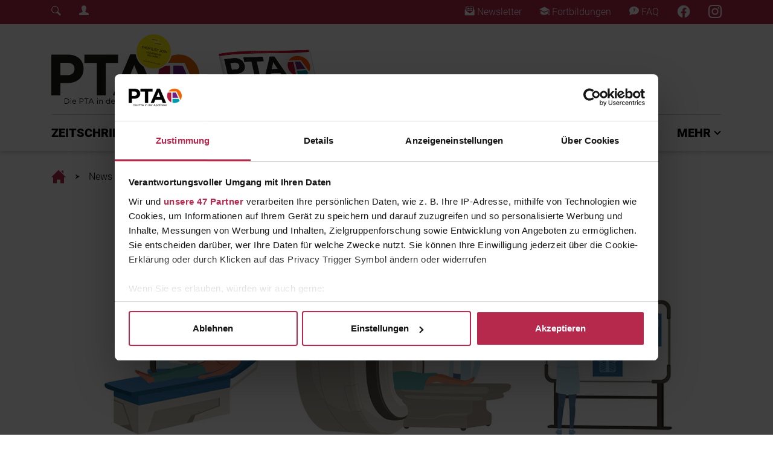

--- FILE ---
content_type: text/html; charset=utf-8
request_url: https://www.diepta.de/news/gesetzliche-krankenkasse-welche-vorsorgeuntersuchungen-werden-uebernommen
body_size: 16482
content:
<!DOCTYPE html>
<html lang="de-DE">
<head>

<meta charset="utf-8">
<!-- 
	This website is powered by TYPO3 - inspiring people to share!
	TYPO3 is a free open source Content Management Framework initially created by Kasper Skaarhoj and licensed under GNU/GPL.
	TYPO3 is copyright 1998-2026 of Kasper Skaarhoj. Extensions are copyright of their respective owners.
	Information and contribution at https://typo3.org/
-->



<title>Welche Vorsorgeuntersuchungen werden übernommen?</title>
<meta name="generator" content="TYPO3 CMS" />
<meta name="description" content="Je früher ein bösartiger Tumor entdeckt wird, desto besser lässt er sich behandeln. Welche Untersuchungen zur Krebsfrüherkennung zahlt die Kasse? Hier kommt ein Überblick." />
<meta name="viewport" content="width=device-width, initial-scale=1, shrink-to-fit=no" />
<meta name="application-name" content="Die PTA" />
<meta property="og:title" content="Welche Vorsorgeuntersuchungen werden übernommen?" />
<meta property="og:type" content="article" />
<meta property="og:url" content="https://www.diepta.de/news/gesetzliche-krankenkasse-welche-vorsorgeuntersuchungen-werden-uebernommen?tx_felogin_pi1[forgot]=1" />
<meta property="og:image" content="https://www.diepta.de/fileadmin/PTA/Titelbilder_News/2024/03_2024/20240327-Krebs-Vorsorgeuntersuchungen-web-TopVectors-iStock-GettyImages-1479710893.jpg" />
<meta property="og:image:width" content="1200" />
<meta property="og:image:height" content="880" />
<meta property="og:description" content="Je früher ein bösartiger Tumor entdeckt wird, desto besser lässt er sich behandeln. Welche Untersuchungen zur Krebsfrüherkennung zahlt die Kasse? Hier kommt ein Überblick." />
<meta name="twitter:card" content="summary" />
<meta name="apple-mobile-web-app-title" content="Die PTA" />
<meta name="msapplication-tilecolor" content="#b7284d" />
<meta name="theme-color" content="#b7284d" />


<link rel="stylesheet" type="text/css" href="/typo3conf/ext/news/Resources/Public/Css/news-basic.css?1626947752" media="all">
<link rel="stylesheet" type="text/css" href="/typo3temp/assets/css/9b9667c2c9.css?1758048193" media="all">
<link rel="stylesheet" type="text/css" href="/typo3conf/ext/rx_shariff/Resources/Public/Css/shariff.complete.css?1635837049" media="all">
<link rel="stylesheet" type="text/css" href="/typo3conf/ext/solr/Resources/Public/StyleSheets/Frontend/results.css?1686556425" media="all">
<link rel="stylesheet" type="text/css" href="/typo3conf/ext/solr/Resources/Public/StyleSheets/Frontend/loader.css?1686556425" media="all">
<link rel="stylesheet" type="text/css" href="/assets/general/css/Styles.css?1758047356" media="all">
<link rel="stylesheet" type="text/css" href="/typo3conf/ext/main_template/Resources/Public/Css/tom-select.css?1758047314" media="all">
<link rel="stylesheet" type="text/css" href="/typo3conf/ext/solr/Resources/Css/JQueryUi/jquery-ui.custom.css?1686556425" media="all">
<link rel="stylesheet" type="text/css" href="/typo3conf/ext/solr/Resources/Public/StyleSheets/Frontend/suggest.css?1686556425" media="all">







    <!-- Google Tag Manager -->
    <script data-cookieconsent="ignore">
        (function(w,d,s,l,i){w[l]=w[l]||[];w[l].push({'gtm.start':
        new Date().getTime(),event:'gtm.js'});var f=d.getElementsByTagName(s)[0],
        j=d.createElement(s),dl=l!='dataLayer'?'&l='+l:'';j.async=true;j.src=
        'https://www.googletagmanager.com/gtm.js?id='+i+dl;f.parentNode.insertBefore(j,f);
        })(window,document,'script','dataLayer','GTM-5STNH8VX');
    </script>
	<script id="CookiebotConfiguration" type="application/json" data-cookieconsent="ignore">
        {
                "Frameworks": {
                    "IABTCF2": {
                    "AllowedVendors": [6,44,461,730,755],
                    "AllowedPurposes": [1,2,3,4,7,8,9,10],
                    "AllowedFlexiblePurposes": [2,3,4,7,8,9],
                    "AllowedSpecialPurposes": [1,2],
                    "AllowedFeatures": [3]
                }
            }
        }
    </script>
    <script id="Cookiebot" src="https://consent.cookiebot.com/uc.js" data-cbid="167a9acb-4e45-4173-975e-0788f63e8ad3" data-blockingmode="auto" data-framework="IAB" type="text/javascript"></script>
	<meta name="google-site-verification" content="bLhiOv3ZwKOkgBYopfO1_mj3V03-fyYXqteEBOhDYE4" />
    <!-- begin preload of INFOnline Measurement Manager (web) -->
    <link rel="preload" href="//data-09aa07713c.diepta.de/iomm/latest/manager/base/es6/bundle.js" as="script" id="IOMmBundle" crossorigin>
    <link rel="preload" href="//data-09aa07713c.diepta.de/iomm/latest/bootstrap/loader.js" as="script" crossorigin>
    <!-- end preload of INFOnline Measurement Manager (web) -->
    <!-- begin loading of IOMm bootstrap code -->
    <script type="text/javascript" data-cookieconsent="ignore" src="//data-09aa07713c.diepta.de/iomm/latest/bootstrap/loader.js" data-cmp-ab="2" crossorigin></script>
    <!-- end loading of IOMm bootstrap code -->
	<!-- Start Piwik PRO Tag Manager code -->
	<script type="text/plain" language="JavaScript" data-cookieconsent="statistics">
	(function(window, document, script, dataLayer, id) {
	window[dataLayer]=window[dataLayer]||[],window[dataLayer].push({start:(new Date).getTime(),event:"stg.start"});var scripts=document.getElementsByTagName(script)[0],tags=document.createElement(script),dl="dataLayer"!=dataLayer?"?dataLayer="+dataLayer:"";tags.async=!0,tags.src="//tag.aumago.com/c604093e-b235-4ca4-9a4b-4ff266eb1532.js"+dl,scripts.parentNode.insertBefore(tags,scripts);
	})(window, document, 'script', 'dataLayer', 'c604093e-b235-4ca4-9a4b-4ff266eb1532');
	</script>
	<noscript><iframe data-src="//tag.aumago.com/c604093e-b235-4ca4-9a4b-4ff266eb1532/noscript.html" height="0" width="0" style="display:none;visibility:hidden" data-cookieconsent="statistics"></iframe></noscript>
	<!-- End Piwik PRO Tag Manager code -->
    <!-- Meta Pixel Code -->
    <script type="text/plain" language="JavaScript" data-cookieconsent="marketing">
    !function(f,b,e,v,n,t,s)
    {if(f.fbq)return;n=f.fbq=function(){n.callMethod?
    n.callMethod.apply(n,arguments):n.queue.push(arguments)};
    if(!f._fbq)f._fbq=n;n.push=n;n.loaded=!0;n.version='2.0';
    n.queue=[];t=b.createElement(e);t.async=!0;
    t.src=v;s=b.getElementsByTagName(e)[0];
    s.parentNode.insertBefore(t,s)}(window, document,'script',
    'https://connect.facebook.net/en_US/fbevents.js');
    fbq('init', '1478623985597204');
    fbq('track', 'PageView');
    </script>
    <!-- End Meta Pixel Code --><link rel="apple-touch-icon" sizes="180x180" href="/apple-touch-icon.png"><link rel="icon" type="image/png" sizes="32x32" href="/favicon-32x32.png"><link rel="icon" type="image/png" sizes="16x16" href="/favicon-16x16.png"><link rel="manifest" href="/site.webmanifest"><link rel="mask-icon" href="/safari-pinned-tab.svg" color="#b7284d">	<script type="text/javascript">
		var acmWebcodeTypeNum = 1381099917;
		var acmWebcodePrefix = '#';
	</script>
<link rel="canonical" href="https://www.diepta.de/news/gesetzliche-krankenkasse-welche-vorsorgeuntersuchungen-werden-uebernommen?tx_felogin_pi1%5Bforgot%5D=1&amp;cHash=9bc1aa46e7fd442949fffa2267fbfc7e"/>


</head>
<body>
<!-- Google Tag Manager (noscript) -->
<noscript type="text/plain" data-cookieconsent="statistics"><iframe src=https://www.googletagmanager.com/ns.html?id=GTM-5STNH8VX
height="0" width="0" style="display:none;visibility:hidden"></iframe></noscript>
<!-- End Google Tag Manager (noscript) -->
<!-- INFOnline Measurement  -->
<script type="text/javascript" data-cookieconsent="ignore">
  IOMm("configure", { st: "diepta", dn: "data-09aa07713c.diepta.de", mh: 5 });
</script>

        
            <!-- INFOnline Measurement --><script type="text/javascript" data-cookieconsent="ignore">IOMm("pageview", { cp: "diepta-news" });</script>
        
        <div class="page-header-mobile d-block d-lg-none"><div class="mobile-header"><nav class="mobile-nav"><div class="nav-bar"><div class="overflow-bar container-fluid"><!-- TODO: Generate Links --><div class="row justify-content-between align-items-center h-100"><div class="col-auto"><a class="status-icon-login" href="#" data-toggle="modal" data-target="#loginModal"><span class="sr-only">Login Menu</span></a></div><div class="col-auto"><a href="/footer/newsletter"><i class="pta-icon-diePTA_Newsletter_Icon"></i><span class="sr-only">Newsletter</span></a></div><div class="col-auto"><a href="/fortbildung"><i class="pta-icon-diePTA_Fortbildung_Icon"></i><span class="sr-only">Fortbildungen</span></a></div><div class="col-auto"><a href="https://www.facebook.com/ptainderapotheke"><i class="diePTA_Facebook_Icon"></i></a></div><div class="col-auto"><a href="https://www.instagram.com/dieptainderapotheke/"><i class="diePTA_Instagram_Icon"></i></a></div></div></div><div class="main-bar container-fluid"><div class="row justify-content-between align-items-center h-100"><div class="col-auto"><button class="mobile-nav-button menu-toggler" type="button" data-pta-toggle="show" data-pta-target="#mobile-menu"><i class="pta-icon-diePTA_menu_Icon"></i></button></div><div class="col-auto"><a class="logo" href="/"><span class="sr-only">Home</span></a></div><div class="col-auto"><button class="mobile-nav-button search-toggler"><!-- TODO: Search --><a href="#" id="overlay-open"><i class="pta-icon-diePTA_Search_Icon"></i></a></button></div></div></div><div class="scrollindicator" data-pta-scrollindicator="width"></div></div><div id="mobile-menu" class="nav-menu"><div class="nav-menu-content container-fluid"><div class="row justify-content-between align-items-start nav-menu-head"><div class="col-auto"><button class="close-button" type="button" data-pta-toggle="show" data-pta-target="#mobile-menu"><i class="pta-icon-diePTA_Close_Icon_2"></i></button></div><div class="col-auto"><a class="logo" href="/"><span class="sr-only">Home</span></a></div></div><div class="row nav-menu-list mt-5"><div class="col"><ul class="nav nav-root flex-column"><style>#mobile-nav-link-2 { --category-color: #b7284d; }</style><li id="mobile-nav-link-2" class="nav-item"><a href="#mobile-menu-collapse-2" class="dropdown collapsed" data-toggle="collapse" role="button" aria-expanded="false" aria-controls="#mobile-menu-collapse-2">ZEITSCHRIFT</a><ul id="mobile-menu-collapse-2" class="nav flex-column collapse"><li class="nav-item"><a href="/zeitschrift/abonnement">Abonnement</a></li><li class="nav-item"><a href="/zeitschrift/sonderhefte">Sonderhefte</a></li><li class="nav-item"><a href="/zeitschrift/heft-archiv">Heft-Archiv</a></li></ul></li><style>#mobile-nav-link-20 { --category-color: #b7284d; }</style><li id="mobile-nav-link-20" class="nav-item"><a href="#mobile-menu-collapse-20" class="dropdown collapsed" data-toggle="collapse" role="button" aria-expanded="false" aria-controls="#mobile-menu-collapse-20">PTA PLUS</a><ul id="mobile-menu-collapse-20" class="nav flex-column collapse"><li class="nav-item"><a href="/pta-plus">PTA Plus</a></li><li class="nav-item"><a href="/pta-plus/beraten-mit-grips">Beraten mit Grips</a></li><li class="nav-item"><a href="/pta-plus/multimedia-stories">Multimedia Stories</a></li><li class="nav-item"><a href="/pta-plus/die-pille-danach">Die Pille Danach</a></li></ul></li><style>#mobile-nav-link-21 { --category-color: #6d2a8f; }</style><li id="mobile-nav-link-21" class="nav-item"><a href="#mobile-menu-collapse-21" class="dropdown collapsed" data-toggle="collapse" role="button" aria-expanded="false" aria-controls="#mobile-menu-collapse-21">FORTBILDUNG</a><ul id="mobile-menu-collapse-21" class="nav flex-column collapse"><li class="nav-item"><a href="/fortbildung">Alle Fortbildungen</a></li><li class="nav-item"><a href="/fortbildung/pta-fortbildungen">PTA-Fortbildung</a></li><li class="nav-item"><a href="/fortbildung/pka-fortbildungen">PKA-Fortbildung</a></li><li class="nav-item"><a href="/fortbildung/daps-punkte-sammeln">DAPs-Punkte sammeln</a></li><li class="nav-item"><a href="/fortbildung/vergangene-fortbildungen">Vergangene Fortbildungen</a></li><li class="nav-item"><a href="/fortbildung/so-funktionierts">So funktioniert's</a></li></ul></li><style>#mobile-nav-link-22 { --category-color: #00abb4; }</style><li id="mobile-nav-link-22" class="nav-item"><a href="/pta-ausbildung">PTA AUSBILDUNG</a></li><li id="mobile-nav-link-201" class="nav-item"><a href="/expertenjury">EXPERTENJURY</a></li><style>#mobile-nav-link-28 { --category-color: #b7284d; }</style><li id="mobile-nav-link-28" class="nav-item"><a href="#mobile-menu-collapse-28" class="dropdown collapsed" data-toggle="collapse" role="button" aria-expanded="false" aria-controls="#mobile-menu-collapse-28">MEHR</a><ul id="mobile-menu-collapse-28" class="nav flex-column collapse"><li class="nav-item"><a href="/mehr/branchen-news">Branchen-News</a></li><li class="nav-item"><a href="/mehr/feierabend">Feierabend!</a></li><li class="nav-item"><a href="/mehr/gewinnspiele-fuer-pta">Gewinnspiele für PTA</a></li></ul></li></ul></div></div></div></div></nav></div></div><div class="page-header-desktop-upper d-none d-lg-block"><div class="desktop-header"><div class="social-bar py-2"><div class="container"><div class="row justify-content-between align-items-center"><div class="col-auto"><div class="row"><div class="col-auto"><!-- TODO: Search --><a href="#" id="overlay-open"><i class="pta-icon-diePTA_Search_Icon"></i></a></div><div class="col-auto"><a class="status-icon-login" href="#" data-toggle="modal" data-target="#loginModal"><span class="sr-only">Login Menu</span></a></div></div></div><div class="col-auto"><div class="row"><div class="col-auto"><a href="/footer/newsletter"><i class="pta-icon-diePTA_Newsletter_Icon"></i> Newsletter
                                    </a></div><div class="col-auto"><a href="/fortbildung"><i class="pta-icon-diePTA_Fortbildung_Icon"></i> Fortbildungen
                                    </a></div><div class="col-auto"><a href="/service/faq-/-support"><i class="pta-icon-diePTA_FAQ_Icon"></i> FAQ
                                    </a></div><div class="col-auto"><a target="_blank" href="https://www.facebook.com/ptainderapotheke"><i class="diePTA_Facebook_Icon"></i></a></div><div class="col-auto"><a target="_blank" href="https://www.instagram.com/dieptainderapotheke/"><i class="diePTA_Instagram_Icon"></i></a></div></div></div></div></div></div></div></div><div class="page-header-desktop-lower d-none d-lg-block"><div class="desktop-header"><div class="overflow-bar" data-pta-scrolllistener="top"><div class="container upper-area"><div class="row upper-row"><div class="col-auto align-self-stretch"><a href="https://www.diepta.de/" target="_self" class="logo"><span class="sr-only">Fachmedium für PTA | diepta.de</span></a></div><div class="col"><a href="/zeitschrift/abonnement" class="flyout-abo-container" style="background-image: url(/assets/general/images/diePTA_Cover.png);"><div class="flyout-pseudo-button"><i class="pta-icon-iconmonstr-arrow-13-dark"></i> ABO</div></a></div><div class="col-auto align-self-center"><div class="ad-container ad-container-header-desktop"></div></div></div><div class="col bottom-line"></div></div><div class="container lower-area"><div class="row no-gutters lower-row"><div class="col-auto align-self-stretch"><a class="logo" href="/"><span class="sr-only">Home</span></a></div><div class="col"><ul class="nav justify-content-between"><style>#desktop-nav-link-2 { --category-color: #b7284d; }</style><li id="desktop-nav-link-2" class="nav-item"><button class="nav-dropdown-button" type="button" data-pta-toggle="show" data-pta-target="#desktop-nav-dropdown-2" data-pta-group="desktop-nav" aria-expanded="false" aria-controls="desktop-nav-dropdown-2">
                                                    ZEITSCHRIFT
                                                </button></li><style>#desktop-nav-link-20 { --category-color: #b7284d; }</style><li id="desktop-nav-link-20" class="nav-item"><button class="nav-dropdown-button" type="button" data-pta-toggle="show" data-pta-target="#desktop-nav-dropdown-20" data-pta-group="desktop-nav" aria-expanded="false" aria-controls="desktop-nav-dropdown-20">
                                                    PTA PLUS
                                                </button></li><style>#desktop-nav-link-21 { --category-color: #6d2a8f; }</style><li id="desktop-nav-link-21" class="nav-item"><button class="nav-dropdown-button" type="button" data-pta-toggle="show" data-pta-target="#desktop-nav-dropdown-21" data-pta-group="desktop-nav" aria-expanded="false" aria-controls="desktop-nav-dropdown-21">
                                                    FORTBILDUNG
                                                </button></li><style>#desktop-nav-link-22 { --category-color: #00abb4; }</style><li id="desktop-nav-link-22" class="nav-item"><a class="nav-link" href="/pta-ausbildung">PTA AUSBILDUNG</a></li><li id="desktop-nav-link-201" class="nav-item"><a class="nav-link" href="/expertenjury">EXPERTENJURY</a></li><style>#desktop-nav-link-28 { --category-color: #b7284d; }</style><li id="desktop-nav-link-28" class="nav-item"><button class="nav-dropdown-button" type="button" data-pta-toggle="show" data-pta-target="#desktop-nav-dropdown-28" data-pta-group="desktop-nav" aria-expanded="false" aria-controls="desktop-nav-dropdown-28">
                                                    MEHR
                                                </button></li></ul></div></div></div></div><div class="nav-dropdown-container"><style>#desktop-nav-dropdown-2 { --category-color: #b7284d; }</style><div id="desktop-nav-dropdown-2" class="container nav-dropdown-menu"><div class="nav-dropdown-sheet"><div class="row"><div class="col-3"><ul class="nav flex-column"><li class="nav-item"><a class="nav-link" href="/zeitschrift/abonnement">Abonnement</a></li><li class="nav-item"><a class="nav-link" href="/zeitschrift/sonderhefte">Sonderhefte</a></li><li class="nav-item"><a class="nav-link" href="/zeitschrift/heft-archiv">Heft-Archiv</a></li></ul></div><div class="col-3"><a class="nav-news" title="Ärztepräsident begrüßt Neuanlauf zur Regelung der Sterbehilfe in Deutschland" href="/news/selbstbestimmung-aerztepraesident-begruesst-neuanlauf-zur-regelung-der-sterbehilfe-in-deutschland"><img class="img-fluid" src="/fileadmin/_processed_/c/f/csm_20260115-Schere-Hand-EKG-2154197503_aae5091b11.jpg" width="600" height="430" alt="Schere setzt an EKG-Herzfrequenzkurve an " title="Regelung zur Sterbehilfe in Deutschland" /><p>
                                                        ÄRZTEPRÄSIDENT BEGRÜSST NEUANLAUF ZUR REGELUNG DER STERBEHILFE IN DEUTSCHLAND
                                                    </p></a></div><div class="col-3"><a class="nav-news" title="Selbstwert stärken und sich weniger mit andern vergleichen" href="/news/news-vorlage-neu-3"><img class="img-fluid" src="/fileadmin/_processed_/9/0/csm_20260116-Handy-Social_Media-860209784_f5714ac7a1.jpg" width="600" height="430" alt="Mann hält Handy in Hand. Eine Social Media Plattform ist geöffnet." title="Vergleiche in den sozialen Medien" /><p>
                                                        SELBSTWERT STÄRKEN UND SICH WENIGER MIT ANDERN VERGLEICHEN
                                                    </p></a></div><div class="col-3"><a class="nav-news" title="Warum sich eine Gürtelrose Impfung lohnt" href="/news/herpes-zoster-warum-sich-eine-guertelrose-impfung-lohnt"><img class="img-fluid" src="/fileadmin/_processed_/1/a/csm_20260114-Impfung-Rentnerin1156643400_ecf6748a1a.jpg" width="600" height="430" alt="Seniorin bekommt Impfung in den Arm verabreicht" title="Gürtelrose Impfung " /><p>
                                                        WARUM SICH EINE GÜRTELROSE IMPFUNG LOHNT
                                                    </p></a></div></div></div></div><style>#desktop-nav-dropdown-20 { --category-color: #b7284d; }</style><div id="desktop-nav-dropdown-20" class="container nav-dropdown-menu"><div class="nav-dropdown-sheet"><div class="row"><div class="col-3"><ul class="nav flex-column"><li class="nav-item"><a class="nav-link" href="/pta-plus">PTA Plus</a></li><li class="nav-item"><a class="nav-link" href="/pta-plus/beraten-mit-grips">Beraten mit Grips</a></li><li class="nav-item"><a class="nav-link" href="/pta-plus/multimedia-stories">Multimedia Stories</a></li><li class="nav-item"><a class="nav-link" href="/pta-plus/die-pille-danach">Die Pille Danach</a></li></ul></div><div class="col-3"><a class="nav-news" title="Gesunde Ernährung, Genussmittel und Trends: ein Leitfaden" href="/news/bewusste-ernaehrung-gesunde-ernaehrung-genussmittel-und-trends-ein-leitfaden"><img class="img-fluid" src="/fileadmin/_processed_/3/4/csm_20260112-Gemuese-Obst-Herbst-gesund-853523014_eb585158aa.jpg" width="600" height="430" alt="Verschiedene Früchte aus der kalten Jahreszeit wie Kürbisse und Pflaumen" title="Gesunde und bewusste Ernährung" /><p>
                                                        GESUNDE ERNÄHRUNG, GENUSSMITTEL UND TRENDS: EIN LEITFADEN
                                                    </p></a></div><div class="col-3"><a class="nav-news" title="Schlafstörungen als Fenster der Psyche – Ursachen und Therapie" href="/news/aus-der-psychologie-schlafstoerungen-als-fenster-der-psyche-ursachen-und-therapie"><img class="img-fluid" src="/fileadmin/_processed_/a/9/csm_20260105-Kuscheltier-Nacht-Schlaf-1212703353_24d90ed8b7.jpg" width="600" height="430" alt="Ein Kuscheltier steht allein in einem dunklen Raum, nur erhellt von einem Lichtstrahl. Es hat große runde Augen und hebt die Arme nach oben." title="Schlafstörungen durch die Psyche: Ursachen und Therapie" /><p>
                                                        SCHLAFSTÖRUNGEN ALS FENSTER DER PSYCHE – URSACHEN UND THERAPIE
                                                    </p></a></div><div class="col-3"><a class="nav-news" title="Hautpflege im Winter – die Haut durch die kalten Monate pflegen" href="/news/witterung-hautpflege-im-winter-die-haut-durch-die-kalten-monate-pflegen"><img class="img-fluid" src="/fileadmin/_processed_/8/5/csm_20251229-Winter-kalt-gefroren-Frost-157525735_21fd6267a7.jpg" width="600" height="430" alt="Eine Frau im Winter draußen hat ihr Gesicht mit einer Mütze und einem Schal gut verpackt. Mütze, Schal und Wimpern sind gefroren." title="Hautpflege im Winter: Schutz für trockene Haut " /><p>
                                                        HAUTPFLEGE IM WINTER – DIE HAUT DURCH DIE KALTEN MONATE PFLEGEN
                                                    </p></a></div></div></div></div><style>#desktop-nav-dropdown-21 { --category-color: #6d2a8f; }</style><div id="desktop-nav-dropdown-21" class="container nav-dropdown-menu"><div class="nav-dropdown-sheet"><div class="row"><div class="col-3"><ul class="nav flex-column"><li class="nav-item"><a class="nav-link" href="/fortbildung">Alle Fortbildungen</a></li><li class="nav-item"><a class="nav-link" href="/fortbildung/pta-fortbildungen">PTA-Fortbildung</a></li><li class="nav-item"><a class="nav-link" href="/fortbildung/pka-fortbildungen">PKA-Fortbildung</a></li><li class="nav-item"><a class="nav-link" href="/fortbildung/daps-punkte-sammeln">DAPs-Punkte sammeln</a></li><li class="nav-item"><a class="nav-link" href="/fortbildung/vergangene-fortbildungen">Vergangene Fortbildungen</a></li><li class="nav-item"><a class="nav-link" href="/fortbildung/so-funktionierts">So funktioniert's</a></li></ul></div><div class="col-3"><a class="nav-news" title="Schnelle Hilfe bei Regelschmerzen" href="/news/frauengesundheit-schnelle-hilfe-bei-regelschmerzen"><img class="img-fluid" src="/fileadmin/_processed_/a/8/csm_20241220-Frau-Waermflasche-PMS-1057702416_9f1f17f5d1.jpg" width="600" height="430" alt="Eine Frau sitzt mit einer Wärmflasche auf dem Bauch auf der Couch" title="Regelschmerzen und PMS" /><p>
                                                        SCHNELLE HILFE BEI REGELSCHMERZEN
                                                    </p></a></div><div class="col-3"><a class="nav-news" title="Husten – was dahinter stecken kann" href="/news/lungenkrankheiten-husten-was-dahinter-stecken-kann"><img class="img-fluid" src="/fileadmin/_processed_/d/a/csm_20241213-Mann-Weihnachten-Asthma-1288412947_448c93e78f.jpg" width="600" height="430" alt="Ein älterer Mann mit Nikolausmütze sitzt vor dem Kamin und verwendet ein Asthma-Spray" title="Atemnot und Husten bei Asthma und COPD" /><p>
                                                        HUSTEN – WAS DAHINTER STECKEN KANN
                                                    </p></a></div><div class="col-3"><a class="nav-news" title="Frauenkrankheiten –Teil 3" href="/news/repetitorium-frauenkrankheiten-teil-3"><img class="img-fluid" src="/fileadmin/_processed_/4/0/csm_20241201-Geschlechtskrankheiten-gyn-1397178341_3c41ae7278.jpg" width="600" height="430" alt="Gynäkologe zeigt anatomisches Modell von Gebärmutter; im Hintergrund Frau im Gespräch mit einer Gynäkologin " title="Geschlechtskrankheiten " /><p>
                                                        FRAUENKRANKHEITEN –TEIL 3
                                                    </p></a></div></div></div></div><style>#desktop-nav-dropdown-28 { --category-color: #b7284d; }</style><div id="desktop-nav-dropdown-28" class="container nav-dropdown-menu"><div class="nav-dropdown-sheet"><div class="row"><div class="col-3"><ul class="nav flex-column"><li class="nav-item"><a class="nav-link" href="/mehr/branchen-news">Branchen-News</a></li><li class="nav-item"><a class="nav-link" href="/mehr/feierabend">Feierabend!</a></li><li class="nav-item"><a class="nav-link" href="/mehr/gewinnspiele-fuer-pta">Gewinnspiele für PTA</a></li></ul></div><div class="col-3"><a class="nav-news" title="Tipps für mehr Bewegung im Alltag" href="/news/neue-routinen-tipps-fuer-mehr-bewegung-im-alltag"><img class="img-fluid" src="/fileadmin/_processed_/9/9/csm_20260113-Fitness-Tracker-Armband-2243924720_317f94e71a.jpg" width="600" height="430" alt="Fitnesstracker am Handgelenk, auf dem 2026 steht" title="Mehr Bewegung im Alltag" /><p>
                                                        TIPPS FÜR MEHR BEWEGUNG IM ALLTAG
                                                    </p></a></div><div class="col-3"><a class="nav-news" title="Gesetzesänderungen 2026: Steuer, Deutschlandticket, Wehrdienst und mehr" href="/news/reformen-gesetzesaenderungen-2026-steuer-deutschlandticket-wehrdienst-und-mehr"><img class="img-fluid" src="/fileadmin/_processed_/e/0/csm_20260109-Gesetzesaenderungen-2026-Hammer-Buch-2245485127_f57e5b6d05.jpg" width="600" height="430" alt="Buch mit 2026 auf dem Rücken, daneben Richterhammer" title="Buch mit 2026 auf dem Rücken, daneben Richterhammer" /><p>
                                                        GESETZESÄNDERUNGEN 2026: STEUER, DEUTSCHLANDTICKET, WEHRDIENST UND MEHR
                                                    </p></a></div><div class="col-3"><a class="nav-news" title="Skiurlaub Tipps: So bleiben Sie fit und verletzungsfrei auf der Piste" href="/news/skiurlaub-tipps-so-bleiben-sie-fit-und-verletzungsfrei-auf-der-piste"><img class="img-fluid" src="/fileadmin/_processed_/f/8/csm_20260105-Skifahren-web-Nikola_Spasenoski-iStock-GettyImages-1767535716_f8264ed301.jpg" width="600" height="430" alt="Skifahrer auf der Piste bei gutem Wetter" title="Tipps für gesunden Wintersport" /><p>
                                                        SKIURLAUB TIPPS: SO BLEIBEN SIE FIT UND VERLETZUNGSFREI AUF DER PISTE
                                                    </p></a></div></div></div></div></div><div class="scrollindicator" data-pta-scrollindicator="width"></div></div></div><div id="breadcrumb" class="page-breadcrumb container py-3"><nav aria-label="breadcrumb"><ol class="breadcrumb"><li class="breadcrumb-item"><a href="/"><i class="pta-icon-diePTA_Haus_Icon"><span class="sr-only">Home</span></i></a></li><li class="breadcrumb-item"><a href="/">News</a></li><li class="breadcrumb-item"><a href="">Welche Vorsorgeuntersuchungen werden übernommen?</a></li></ol></nav></div><!-- Modal --><div class="modal fade login-modal" id="loginModal" tabindex="-1" role="dialog" aria-labelledby="loginModalLabel" aria-hidden="true"><div class="modal-dialog" role="document"><div class="modal-content"><div class="modal-header"><a class="logo" href="/"><span class="sr-only">Home</span></a><button type="button" class="close" data-dismiss="modal" aria-label="Close"><span aria-hidden="true">&times;</span></button></div><div class="modal-body"><div class="tx-felogin-pi1">
		

<div class="felogin-message">
    <h3 class="corner-header felogin-message-header felogin-message-header-welcome">Benutzeranmeldung</h3>
    <p class="felogin-message-body felogin-message-body-welcome">Bitte geben Sie Ihren Benutzernamen und Ihr Passwort ein, um sich an der Website anzumelden.</p>
</div>
<!-- ###LOGIN_FORM### -->
<div class="form__container">
    <p style="font-size: 20px; line-height: 33px; font-weight: 200;"><strong>Viel Spaß beim Stöbern in aktuellen News, Fortbildungen und mehr!</strong></p>
    <form class="form__form" action="/news/gesetzliche-krankenkasse-welche-vorsorgeuntersuchungen-werden-uebernommen" target="_top" method="post" onsubmit="">
        <fieldset>
            <div class="form__field-container form-group">
                <label for="user">E-Mail:</label>
                <input type="text" id="user" class="form__field form-control" name="user" value="" />
            </div>
            <div class="form__field-container form-group">
                <label for="pass">Passwort:</label>
                <input type="password" id="pass" class="form__field form-control" name="pass" value="" data-rsa-encryption="" />
            </div>

            

            <div class="form__field-container d-flex justify-content-between">
                <button type="submit" class="form_button btn btn-primary" name="submit">Anmelden</button>
                <a href="/registrieren" type="button" class="btn btn-outline-primary">Registrieren</a>
            </div>

            <div class="form__field-contanier felogin-hidden">
                <input type="hidden" class="form__field" name="logintype" value="login" />
                <input type="hidden" class="form__field" name="pid" value="34@95a3d498706d691368651633a8864dc299aa5908" />
                <input type="hidden" class="form__field" name="redirect_url" value="" />
                <input type="hidden" class="form__field" name="tx_felogin_pi1[noredirect]" value="0" />
                
            </div>
        </fieldset>
    </form>
</div>

<!--###FORGOTP_VALID###-->
<p><a href="?tx_felogin_pi1[forgot]=1" >Passwort vergessen?</a></p>
<!--###FORGOTP_VALID###-->

<!-- ###LOGIN_FORM### -->


	</div>
	</div></div></div></div><!-- Skyscraper MinHeight --><section id="content" class="page-content container" style="min-height: 0px;"><div id="c10" class="frame frame-default frame-type-list frame-layout-0 frame-space-after-small"><div class="news news-single"><div class="article" itemscope="itemscope" itemtype="http://schema.org/Article"><div class="headline-bg-image"><!-- media files --><div class="news-img-wrap"><div class="news-detail-main-slider"><div class="outer"><div class="mediaelement mediaelement-image"><picture><source srcset="/fileadmin/_processed_/a/e/csm_20240327-Krebs-Vorsorgeuntersuchungen-web-TopVectors-iStock-GettyImages-1479710893_7b53d5b124.jpg" media="(min-width: 1200px)"><source srcset="/fileadmin/_processed_/a/e/csm_20240327-Krebs-Vorsorgeuntersuchungen-web-TopVectors-iStock-GettyImages-1479710893_ba49300fb7.jpg, /fileadmin/_processed_/a/e/csm_20240327-Krebs-Vorsorgeuntersuchungen-web-TopVectors-iStock-GettyImages-1479710893_65f6a5dc6c.jpg 2x" media="(min-width: 992px)"><source srcset="/fileadmin/_processed_/a/e/csm_20240327-Krebs-Vorsorgeuntersuchungen-web-TopVectors-iStock-GettyImages-1479710893_964e364280.jpg, /fileadmin/_processed_/a/e/csm_20240327-Krebs-Vorsorgeuntersuchungen-web-TopVectors-iStock-GettyImages-1479710893_999fbbfbcb.jpg 2x" media="(min-width: 768px)"><source srcset="/fileadmin/_processed_/a/e/csm_20240327-Krebs-Vorsorgeuntersuchungen-web-TopVectors-iStock-GettyImages-1479710893_8552cfc65c.jpg, /fileadmin/_processed_/a/e/csm_20240327-Krebs-Vorsorgeuntersuchungen-web-TopVectors-iStock-GettyImages-1479710893_4bd74b6ae8.jpg 2x" media="(max-width: 767px)"><!---Fallback---><img class="img-fluid" src="/fileadmin/_processed_/a/e/csm_20240327-Krebs-Vorsorgeuntersuchungen-web-TopVectors-iStock-GettyImages-1479710893_7b53d5b124.jpg" alt="sechs verschiedene Graphiken zu Krebs Vorsorgeuntersuchungen" longdesc="Es gibt verschiedene Untersuchungen zur Krebsfrüherkennung, die von der gesetzlichen Krankenkasse übernommen werden. Dazu zählen unter anderem Brustkrebs, Darmkrebs oder Prostatakrebs." title="Vorsorgeuntersuchungen zur Krebserkennung, die von der gesetzlichen Krankenkasse übernommen werden."></picture><span class="copyright bottom-left" style="color: #000000">© TopVectors / iStock / Getty Images Plus</span></div><figcaption>
					Es gibt verschiedene Untersuchungen zur Krebsfrüherkennung, die von der gesetzlichen Krankenkasse übernommen werden. Dazu zählen unter anderem Brustkrebs, Darmkrebs oder Prostatakrebs.
				</figcaption></div></div></div></div><div class="badges-wrap categories tags"><!-- Sponsored --><!-- categories --><!-- categories --><div class="badge category" style="background-color:#b7284d"><a href="/themenuebersicht/aktuell">AKTUELL</a></div><!-- Tags --><div class="badge tag" style="background-color:#b7284d"><a href="/themenuebersicht?tx_news_pi1%5Baction%5D=list&amp;tx_news_pi1%5Bcontroller%5D=News&amp;tx_news_pi1%5BoverwriteDemand%5D%5Btags%5D=1928&amp;cHash=34db47c07cc4e78e70a169889e08668e">KREBS</a></div><!-- Keywords --></div><!-- teaser --><div class="subheadline" itemprop="subHeadline"><p>gesetzliche Krankenkasse</p></div><!-- headline --><div class="header"><h1 itemprop="headline">WELCHE VORSORGEUNTERSUCHUNGEN WERDEN ÜBERNOMMEN?</h1></div><!-- teaser --><div class="teaser-text" itemprop="description"><p>Je früher ein bösartiger Tumor entdeckt wird, desto besser lässt er sich behandeln. Welche Untersuchungen zur Krebsfrüherkennung zahlt die Kasse? Hier kommt ein Überblick.</p></div><!-- articleFacts desktop --><div class="articlefacts-desktop news-detail-articlefacts-desktop d-none d-sm-block"><p class="d-flex flex-wrap"><!-- pages --><span class="articlefact news-detail-articlefact news-detail-pages"><i class="pta-icon-diePTA_Buch_Icon-gray"></i>
						
								Seite <span class="article-current-page">1</span>/1
							
					</span><!-- readingTime --><span class="articlefact news-detail-articlefact news-detail-readingTime"><i class="pta-icon-diePTA_Uhr_Icon-gray"></i>
						
								3 Minuten
							
					</span><!-- date --><span class="articlefact news-detail-articlefact news-detail-date"><i class="pta-icon-diePTA_Datum_Icon-gray"></i><time itemprop="datePublished" datetime="2024-03-27">
                                27. März 2024
                            </time></span></p></div><!-- Social Bar --><div class="social-bar-desktop d-none d-md-block"><div data-button-style="icon" data-mail-url="mailto:" data-mail-subject="Empfehlung: Welche Vorsorgeuntersuchungen werden übernommen? – jetzt auf www.diepta.de lesen" data-mail-body="Hallo,

ich habe den Artikel „Welche Vorsorgeuntersuchungen werden übernommen?“ auf www.diepta.de gelesen und empfehle ihn weiter.
Hier geht’s zum Artikel: https://www.diepta.de/news/gesetzliche-krankenkasse-welche-vorsorgeuntersuchungen-werden-uebernommen" data-backend-url="/news?eID=shariff&amp;cHash=d9ccbf1dc80ed80fce2cce5b3d81d5e9" data-services="[&quot;whatsapp&quot;,&quot;facebook&quot;,&quot;xing&quot;,&quot;twitter&quot;,&quot;mail&quot;]" data-lang="de" class="shariff"></div></div><div class="social-bar-mobile d-block d-md-none"><div data-button-style="icon" data-mail-url="mailto:" data-mail-subject="Empfehlung: Welche Vorsorgeuntersuchungen werden übernommen? – jetzt auf www.diepta.de lesen" data-mail-body="Hallo,

ich habe den Artikel „Welche Vorsorgeuntersuchungen werden übernommen?“ auf www.diepta.de gelesen und empfehle ihn weiter.
Hier geht’s zum Artikel: https://www.diepta.de/news/gesetzliche-krankenkasse-welche-vorsorgeuntersuchungen-werden-uebernommen" data-backend-url="/news?eID=shariff&amp;cHash=d9ccbf1dc80ed80fce2cce5b3d81d5e9" data-services="[&quot;whatsapp&quot;,&quot;facebook&quot;,&quot;xing&quot;,&quot;twitter&quot;,&quot;mail&quot;]" data-lang="de" class="shariff"></div></div><!-- Meta Nav Mobile (Accordion) --><div class="meta-nav-mobile news-detail-meta-nav-mobile d-block d-md-none" id="newsDetailMetaNav"><!-- Article Content Navigation Mobile --><!-- Articlefacts Mobile --><div class="card frame-space-after-small"><div class="card-header" id="articleFactHeader"><h3 class="mb-0"><button class="btn btn-link collapsed" type="button" data-toggle="collapse" data-target="#articleFact" aria-expanded="false" aria-controls="articleFact">
								
								ARTIKELFAKTEN
								<i class="plus-icon"></i></button></h3></div><div id="articleFact" class="collapse" aria-labelledby="articleFactHeader" data-parent="#newsDetailMetaNav"><div class="card-body"><p class="d-flex flex-column"><!-- pages --><span class="meta-nav-articlefact news-detail-articlefact news-list-pages"><i class="pta-icon-diePTA_Buch_Icon-gray"></i>
									
											Seite <span class="article-current-page">1</span>/1
										
								</span><!-- readingTime --><span class="meta-nav-articlefact news-detail-articlefact news-list-readingTime"><i class="pta-icon-diePTA_Uhr_Icon-gray"></i>
									
											3 Minuten
										
								</span><!-- date --><span class="meta-nav-articlefact news-detail-articlefact news-list-date"><i class="pta-icon-diePTA_Datum_Icon-gray"></i><time itemprop="datePublished" datetime="2024-03-27">
										27. März 2024
									</time></span><!-- authors --></p></div></div></div><div id="c184" class="frame frame-default frame-type-html frame-layout-0"><ins class="asm_async_creative news-detail-ad" style="display:inline-block; width:300px; height:300px;text-align:left; text-decoration:none;" data-asm-cdn="cdn.adspirit.de" data-asm-host="pta.adspirit.de"  data-asm-params="pid=187&gdpr_consent=[consentstring]"></ins><script src="//cdn.adspirit.de/adasync.min.js" async type="text/javascript"></script></div></div><!-- Article Content Navigation Desktop --><div class="content-nav-desktop news-detail-content-nav-desktop d-none d-md-block"><!-- insert Banner medium rectangel --><div id="c184" class="frame frame-default frame-type-html frame-layout-0"><ins class="asm_async_creative news-detail-ad" style="display:inline-block; width:300px; height:300px;text-align:left; text-decoration:none;" data-asm-cdn="cdn.adspirit.de" data-asm-host="pta.adspirit.de"  data-asm-params="pid=187&gdpr_consent=[consentstring]"></ins><script src="//cdn.adspirit.de/adasync.min.js" async type="text/javascript"></script></div></div><!-- render CE Elements --><div id="news-pages-container" class="news-pages-container mb-4 clearfix" itemprop="articleBody"><div class="news-pages-content clearfix"><div id="c55877" class="frame frame-default frame-type-text frame-layout-0 frame-space-after-small"><p>Krebs hat eine tückische Eigenschaft: Er sorgt meist erst dann für Beschwerden, wenn der Tumor bereits fleißig gewachsen ist, vielleicht sogar in andere Organe gestreut hat. Gut, dass es Untersuchungen gibt, mit denen Ärztinnen und Ärzte bestimmten Krebsarten früher auf die Spur kommen können.&nbsp;</p><p>Das Bundesgesundheitsministerium gibt auf seiner Webseite einen Überblick, welche Früherkennungsuntersuchungen die gesetzlichen Krankenkassen übernehmen.&nbsp;</p><p><strong>Vorab</strong>: Zu jedem Früherkennungstermin gehört auch eine gezielte Anamnese. Das heißt, dass der Arzt oder die Ärztin nach Veränderungen oder Beschwerden fragt, die das jeweilige Organ betreffen. &nbsp;&nbsp;<br> &nbsp;</p></div><!-- Insert content banner --><div class="news-detail-ad"><div id="c851" class="frame frame-default frame-type-html frame-layout-0"><ins class="asm_async_creative" data-asm-cdn="cdn.adspirit.de" data-asm-host="pta.adspirit.de" data-asm-responsive="1" data-asm-params="pid=6&gdpr_consent=[consentstring]"></ins><script src="//cdn.adspirit.de/adasync.min.js" async type="text/javascript"></script></div></div><div id="c55878" class="frame frame-default frame-type-text frame-layout-0 frame-space-after-small"><header><h2 class="corner-header "><p><strong>Gebärmutterhalskrebs</strong></p></h2></header><p>Der Pap-Abstrich, den viele Frauen kennen - ist ein Teil der Früherkennung von <strong><a href="https://www.diepta.de/news/krebsvorsorge-frueherkennungsprogramme-und-ihre-wichtigkeit" target="_blank">Gebärmutterhalskrebs</a></strong>. Frauen von 20 bis 34 Jahren können diese Genitaluntersuchung jährlich in Anspruch nehmen. Beim Pap-Abstrich wird Material vom Gebärmutterhals entnommen und auf Zellveränderungen hin untersucht. Auch eine Tastuntersuchung ist Teil des Termins. &nbsp;</p><p>Der Gebärmutterhals-Abstrich, den der Arzt oder die Ärztin dabei nimmt, wird nicht nur auf Zellveränderungen hin untersucht, sondern auch auf eine genitale Infektion mit Humanen Papillomviren (HPV).&nbsp;</p><p>Für Frauen ab 35 Jahren übernimmt die Krankenkasse die Früherkennung von Gebärmutterhalskrebs alle drei Jahre.&nbsp;</p></div><!-- Insert content banner --><div id="c55879" class="frame frame-default frame-type-text frame-layout-0 frame-space-after-small"><header><h2 class="corner-header "><p><strong>Brustkrebs</strong></p></h2></header><p><strong>Tastuntersuchung</strong><br> Frauen ab 30 Jahren können jährlich eine Untersuchung zur Früherkennung von <strong><a href="https://www.diepta.de/news/mehr-frueherkennung-und-neue-therapie-doppelte-verbesserung-bei-brustkrebs" target="_blank">Brustkrebs </a></strong> in Anspruch nehmen. Dabei tastet der Gynäkologe oder die Gynäkologin die Brust sowie die Lymphknoten in der Körperregion ab und gibt eine Anleitung, wie sich die Patientin zu Hause regelmäßig selbst abtasten kann. &nbsp;</p><p><strong>Mammografie-Screening</strong>&lt;<br> Frauen im Alter von 50 bis 69 Jahren können alle zwei Jahre ein <strong><a href="https://www.diepta.de/news/frauen-werden-kuenftig-detaillierter-informiert" target="_blank">Mammografie-Screening</a></strong> in Anspruch nehmen. Zentraler Teil ist das Röntgen beider Brüste. Besonderheit: Für diese Früherkennungsuntersuchung werden Einladungen verschickt, in denen in aller Regel ein Termin vorgeschlagen wird. Wie bei allen Früherkennungsuntersuchungen gilt auch hier: Die Teilnahme ist freiwillig.&nbsp;</p></div><!-- Insert content banner --><div id="c55880" class="frame frame-default frame-type-text frame-layout-0 frame-space-after-small"><header><h2 class="corner-header "><p><strong>Hautkrebs&nbsp;</strong></p></h2></header><p>Männer und Frauen ab 35 Jahren haben alle zwei Jahre Anspruch auf ein <strong><a href="https://www.diepta.de/news/hautveraenderungen-hautkrebs-heute-viel-haeufiger-als-noch-vor-20-jahren" target="_blank">Hautkrebs-Screening</a></strong>. Dabei untersucht ein Hautarzt oder eine Hautärztin die Haut am gesamten Körper nach Veränderungen. Auch dafür qualifizierte Hausärzte können die Untersuchung durchführen.&nbsp;<br> &nbsp;</p></div><!-- Insert content banner --><div id="c55881" class="frame frame-default frame-type-text frame-layout-0 frame-space-after-small"><header><h2 class="corner-header "><p><strong>Prostatakrebs&nbsp;</strong></p></h2></header><p>Männer haben ab einem Alter von 45 Jahren jährlich Anspruch auf eine <strong><a href="https://www.diepta.de/news/maennergesundheit-drei-gruende-fuer-den-prostata-check" target="_blank">Genital- und Prostata-Untersuchung</a></strong>. Teil des Termins ist eine Tastuntersuchung der Prostata vom Enddarm aus. Auch Lymphknoten in dieser Körperregion werden abgetastet. &nbsp;</p></div><!-- Insert content banner --><div id="c55882" class="frame frame-default frame-type-text frame-layout-0 frame-space-after-small"><header><h2 class="corner-header "><p><strong>Darmkrebs&nbsp;</strong></p></h2></header><p><strong>Darmspiegelung</strong><br> Männer haben ab einem Alter von 50 Jahren, Frauen ab 55 Jahren Anspruch auf eine <strong><a href="https://www.diepta.de/news/darmspiegelung-was-man-zur-darmkrebs-vorsorge-wissen-sollte" target="_blank">Darmspiegelung zur Krebsfrüherkennung</a></strong>. Ist das Ergebnis unauffällig, kann man nach mindestens zehn Jahren eine zweite Darmspiegelung machen lassen. Bei Auffälligkeiten wird früher wieder kontrolliert.&nbsp;</p><p><strong>Test auf verborgenes Blut im Stuhl</strong><br> Eine zweite Möglichkeit, Darmkrebs früh aufzuspüren: Tests auf verborgenes Blut im Stuhl. Frauen haben ab einem Alter von 50 Jahren Anspruch auf einen jährlichen Test. Männer ab 50 Jahren können wählen: zwischen einem jährlichen Test oder zwei Darmspiegelungen im Mindestabstand von zehn Jahren.&nbsp;</p><p>Ab 55 Jahren gilt: Sowohl Männer als auch Frauen können wählen zwischen Tests auf Blut im Stuhl alle zwei Jahre oder zwei Darmspiegelungen im Mindestabstand von zehn Jahren.&nbsp;</p><p class="pflichtangaben">Quelle: dpa<br> &nbsp;</p></div><!-- Insert content banner --></div></div><!-- related things --><div class="news-detail-related-wrap"><!-- Related news records --><div class="news-detail-related news-detail-related-news"><h4 class="corner-header">
								Verwandte Nachrichten
							</h4><div class="news-detail-related-slider"><div class="news-detail-related-slider-item"><a class="d-flex flex-column justify-content-end" title="Krebs Diagnose: Wie und wann Betroffene ihr Umfeld informieren sollten" href="/news/kommunikation-krebs-diagnose-wie-und-wann-betroffene-ihr-umfeld-informieren-sollten"><div class="img-wrap" style="background-image:url('/fileadmin/PTA/Titelbilder_News/2025/12_2025/20251211-Gespraech_Krebs-web-Jose_carlos_Cerdeno-iStock-GettyImages-1492589386.jpg')"><div class="ratio-container"><div class="content-wrap"><div class="badges-wrap categories col-auto"><div class="badge category" style="background-color:#b7284d">AKTUELL</div></div><div class="content d-block d-sm-none"><p class="date">11. Dezember 2025</p><h3>Krebs Diagnose: Wie und wann Betroffene ihr Umfeld informieren sollten</h3></div></div></div></div><div class="content-outside d-none d-sm-block"><p class="date">11. Dezember 2025</p><h3>Krebs Diagnose: Wie und wann Betroffene ihr Umfeld informieren sollten</h3></div></a></div><div class="news-detail-related-slider-item"><a class="d-flex flex-column justify-content-end" title="Immuntherapie gegen Krebs: Corona-Impfung verbessert die Wirkung" href="/news/immuntherapie-gegen-krebs-corona-impfung-verbessert-die-wirkung"><div class="img-wrap" style="background-image:url('/fileadmin/PTA/Titelbilder_News/2025/12_2025/20251205-Impfung-Mann-Glatze-1301382815.jpg')"><div class="ratio-container"><div class="content-wrap"><div class="badges-wrap categories col-auto"><div class="badge category" style="background-color:#b7284d">AKTUELL</div></div><div class="content d-block d-sm-none"><p class="date">05. Dezember 2025</p><h3>Immuntherapie gegen Krebs: Corona-Impfung verbessert die Wirkung</h3></div></div></div></div><div class="content-outside d-none d-sm-block"><p class="date">05. Dezember 2025</p><h3>Immuntherapie gegen Krebs: Corona-Impfung verbessert die Wirkung</h3></div></a></div><div class="news-detail-related-slider-item"><a class="d-flex flex-column justify-content-end" title="Diese Bauchspeicheldrüsenkrebs Symptome sollten Sie ernst nehmen" href="/news/warnzeichen-diese-bauchspeicheldruesenkrebs-symptome-sollten-sie-ernst-nehmen"><div class="img-wrap" style="background-image:url('/fileadmin/PTA/Titelbilder_News/2025/11_2025/20251126-Bauchspeicheldruesenkrebs-web-unomat-iStock-GettyImages-1433089455.jpg')"><div class="ratio-container"><div class="content-wrap"><div class="badges-wrap categories col-auto"><div class="badge category" style="background-color:#b7284d">AKTUELL</div></div><div class="content d-block d-sm-none"><p class="date">26. November 2025</p><h3>Diese Bauchspeicheldrüsenkrebs Symptome sollten Sie ernst nehmen</h3></div></div></div></div><div class="content-outside d-none d-sm-block"><p class="date">26. November 2025</p><h3>Diese Bauchspeicheldrüsenkrebs Symptome sollten Sie ernst nehmen</h3></div></a></div><div class="news-detail-related-slider-item"><a class="d-flex flex-column justify-content-end" title="Kampf gegen Krebs: konsequente Alkoholpolitik" href="/news/who-kampf-gegen-krebs-konsequente-alkoholpolitik"><div class="img-wrap" style="background-image:url('/fileadmin/PTA/Titelbilder_News/2025/10_2025/20251030-Alkoholverbot-1067296628.jpg')"><div class="ratio-container"><div class="content-wrap"><div class="badges-wrap categories col-auto"><div class="badge category" style="background-color:#b7284d">AKTUELL</div></div><div class="content d-block d-sm-none"><p class="date">30. Oktober 2025</p><h3>Kampf gegen Krebs: konsequente Alkoholpolitik</h3></div></div></div></div><div class="content-outside d-none d-sm-block"><p class="date">30. Oktober 2025</p><h3>Kampf gegen Krebs: konsequente Alkoholpolitik</h3></div></a></div><div class="news-detail-related-slider-item"><a class="d-flex flex-column justify-content-end" title="Rauchverbot im Auto: Krebsgefahr für Kinder" href="/news/passivrauch-rauchverbot-im-auto-krebsgefahr-fuer-kinder"><div class="img-wrap" style="background-image:url('/fileadmin/PTA/Titelbilder_News/2025/10_2025/20251006-Rauchverbot-Zigratettenanzuender-Auto-2224235741.jpg')"><div class="ratio-container"><div class="content-wrap"><div class="badges-wrap categories col-auto"><div class="badge category" style="background-color:#b7284d">AKTUELL</div></div><div class="content d-block d-sm-none"><p class="date">06. Oktober 2025</p><h3>Rauchverbot im Auto: Krebsgefahr für Kinder</h3></div></div></div></div><div class="content-outside d-none d-sm-block"><p class="date">06. Oktober 2025</p><h3>Rauchverbot im Auto: Krebsgefahr für Kinder</h3></div></a></div><div class="news-detail-related-slider-item"><a class="d-flex flex-column justify-content-end" title="Mikrobiom bestimmt Erfolg einer Krebstherapie mit" href="/news/personalisierte-medizin-mikrobiom-bestimmt-erfolg-einer-krebstherapie-mit"><div class="img-wrap" style="background-image:url('/fileadmin/PTA/Titelbilder_News/2025/09_2025/20250908-Infusion-intravenoes-Chemotherapie-1485546449.jpg')"><div class="ratio-container"><div class="content-wrap"><div class="badges-wrap categories col-auto"><div class="badge category" style="background-color:#b7284d">AKTUELL</div></div><div class="content d-block d-sm-none"><p class="date">08. September 2025</p><h3>Mikrobiom bestimmt Erfolg einer Krebstherapie mit</h3></div></div></div></div><div class="content-outside d-none d-sm-block"><p class="date">08. September 2025</p><h3>Mikrobiom bestimmt Erfolg einer Krebstherapie mit</h3></div></a></div><div class="news-detail-related-slider-item"><a class="d-flex flex-column justify-content-end" title="Thrombozyten: Kleine Helfer mit großer Wirkung im Körper" href="/news/thrombozyten"><div class="img-wrap" style="background-image:url('/maux/Juni_2021_02/PTA_06_21_XML/Bilder/GettyImages-486575342_opt.jpg')"><div class="ratio-container"><div class="content-wrap"><div class="badges-wrap categories col-auto"><div class="badge category" style="background-color:#f46c22">PRAXIS</div></div><div class="content d-block d-sm-none"><p class="date">08. August 2025</p><h3>Thrombozyten: Kleine Helfer mit großer Wirkung im Körper</h3></div></div></div></div><div class="content-outside d-none d-sm-block"><p class="date">08. August 2025</p><h3>Thrombozyten: Kleine Helfer mit großer Wirkung im Körper</h3></div></a></div><div class="news-detail-related-slider-item"><a class="d-flex flex-column justify-content-end" title="Prostatakrebs Früherkennung: Diese Symptome dürfen Sie nicht ignorieren" href="/news/psa-test-prostatakrebs-frueherkennung-diese-symptome-duerfen-sie-nicht-ignorieren"><div class="img-wrap" style="background-image:url('/fileadmin/PTA/Titelbilder_News/2025/05_2025/20250525-Prostatakrebs_Frueherkennung-web-Kanizphoto-iStock-GettyImages-1202967018__002_.jpg')"><div class="ratio-container"><div class="content-wrap"><div class="badges-wrap categories col-auto"><div class="badge category" style="background-color:#b7284d">AKTUELL</div></div><div class="content d-block d-sm-none"><p class="date">25. Mai 2025</p><h3>Prostatakrebs Früherkennung: Diese Symptome dürfen Sie nicht ignorieren</h3></div></div></div></div><div class="content-outside d-none d-sm-block"><p class="date">25. Mai 2025</p><h3>Prostatakrebs Früherkennung: Diese Symptome dürfen Sie nicht ignorieren</h3></div></a></div><div class="news-detail-related-slider-item"><a class="d-flex flex-column justify-content-end" title="Hautkrebs auf dem Vormarsch: Immer mehr Klinikeinweisungen in Deutschland" href="/news/uv-strahlung-bleibt-groesster-risikofaktor-hautkrebs-auf-dem-vormarsch-immer-mehr-klinikeinweisungen-in-deutschland"><div class="img-wrap" style="background-image:url('/fileadmin/PTA/Titelbilder_News/2025/05_2025/20250514-Hautkrebsanstieg-web-Jovanmandic-iStock-GettyImages-1603324241.jpg')"><div class="ratio-container"><div class="content-wrap"><div class="badges-wrap categories col-auto"><div class="badge category" style="background-color:#b7284d">AKTUELL</div></div><div class="content d-block d-sm-none"><p class="date">14. Mai 2025</p><h3>Hautkrebs auf dem Vormarsch: Immer mehr Klinikeinweisungen in Deutschland</h3></div></div></div></div><div class="content-outside d-none d-sm-block"><p class="date">14. Mai 2025</p><h3>Hautkrebs auf dem Vormarsch: Immer mehr Klinikeinweisungen in Deutschland</h3></div></a></div><div class="news-detail-related-slider-item"><a class="d-flex flex-column justify-content-end" title="Todesfälle durch Darmkrebs deutlich gesunken" href="/news/statistik-todesfaelle-durch-darmkrebs-deutlich-gesunken"><div class="img-wrap" style="background-image:url('/fileadmin/PTA/Titelbilder_News/2025/04_2025/20250403-Darmkrebs-web-mi-viri-iStock-GettyImages-1360862667.jpg')"><div class="ratio-container"><div class="content-wrap"><div class="badges-wrap categories col-auto"><div class="badge category" style="background-color:#b7284d">AKTUELL</div></div><div class="content d-block d-sm-none"><p class="date">03. April 2025</p><h3>Todesfälle durch Darmkrebs deutlich gesunken</h3></div></div></div></div><div class="content-outside d-none d-sm-block"><p class="date">03. April 2025</p><h3>Todesfälle durch Darmkrebs deutlich gesunken</h3></div></a></div><div class="news-detail-related-slider-item"><a class="d-flex flex-column justify-content-end" title="Melatonin zur Reparatur von DNA-Schäden und zum Schutz vor Krebs" href="/news/nachtarbeit-melatonin-zur-reparatur-von-dna-schaeden-und-zum-schutz-vor-krebs"><div class="img-wrap" style="background-image:url('/fileadmin/PTA/Titelbilder_News/2025/03_2025/20250328-Melatonin-Formel-Schlafende-Frau-Nacht-1373154137.jpg')"><div class="ratio-container"><div class="content-wrap"><div class="badges-wrap categories col-auto"><div class="badge category" style="background-color:#b7284d">AKTUELL</div></div><div class="content d-block d-sm-none"><p class="date">28. März 2025</p><h3>Melatonin zur Reparatur von DNA-Schäden und zum Schutz vor Krebs</h3></div></div></div></div><div class="content-outside d-none d-sm-block"><p class="date">28. März 2025</p><h3>Melatonin zur Reparatur von DNA-Schäden und zum Schutz vor Krebs</h3></div></a></div><div class="news-detail-related-slider-item"><a class="d-flex flex-column justify-content-end" title="ASS verhindert Krebs-Metastasen" href="/news/neue-erkenntnisse-ass-verhindert-krebs-metastasen"><div class="img-wrap" style="background-image:url('/fileadmin/PTA/Titelbilder_News/2025/03_2025/20250327-ASS-Frau-1819158601.jpg')"><div class="ratio-container"><div class="content-wrap"><div class="badges-wrap categories col-auto"><div class="badge category" style="background-color:#b7284d">AKTUELL</div></div><div class="content d-block d-sm-none"><p class="date">27. März 2025</p><h3>ASS verhindert Krebs-Metastasen</h3></div></div></div></div><div class="content-outside d-none d-sm-block"><p class="date">27. März 2025</p><h3>ASS verhindert Krebs-Metastasen</h3></div></a></div><div class="news-detail-related-slider-item"><a class="d-flex flex-column justify-content-end" title="UV-Schutz und Frühlingssonne" href="/news/achtsames-sonnenverhalten-uv-schutz-und-fruehlingssonne"><div class="img-wrap" style="background-image:url('/fileadmin/PTA/Titelbilder_News/2025/03_2025/20250320-Krebspraevention_Fruehlingssonne-web-Irina_Shatilova-iStock-GettyImages-1499719272.jpg')"><div class="ratio-container"><div class="content-wrap"><div class="badges-wrap categories col-auto"><div class="badge category" style="background-color:#b7284d">AKTUELL</div></div><div class="content d-block d-sm-none"><p class="date">20. März 2025</p><h3>UV-Schutz und Frühlingssonne</h3></div></div></div></div><div class="content-outside d-none d-sm-block"><p class="date">20. März 2025</p><h3>UV-Schutz und Frühlingssonne</h3></div></a></div><div class="news-detail-related-slider-item"><a class="d-flex flex-column justify-content-end" title="Kleinkind besiegt seltenen Gendefekt" href="/news/bilderbuchheilung-kleinkind-besiegt-seltenen-gendefekt"><div class="img-wrap" style="background-image:url('/fileadmin/PTA/Titelbilder_News/2025/03_2025/20250313-Stammzellen-Entnahme-Arzt-Kittel-OP-Saal-1219795035.jpg')"><div class="ratio-container"><div class="content-wrap"><div class="badges-wrap categories col-auto"><div class="badge category" style="background-color:#b7284d">AKTUELL</div></div><div class="content d-block d-sm-none"><p class="date">13. März 2025</p><h3>Kleinkind besiegt seltenen Gendefekt</h3></div></div></div></div><div class="content-outside d-none d-sm-block"><p class="date">13. März 2025</p><h3>Kleinkind besiegt seltenen Gendefekt</h3></div></a></div><div class="news-detail-related-slider-item"><a class="d-flex flex-column justify-content-end" title="Krebs mit diesem Wissen frühzeitig entdecken" href="/news/vorsorge-krebs-mit-diesem-wissen-fruehzeitig-entdecken"><div class="img-wrap" style="background-image:url('/fileadmin/PTA/Titelbilder_News/2025/02_2025/20250224-Krebs-web-wildpixel-iStock-GettyImages-1277148522.jpg')"><div class="ratio-container"><div class="content-wrap"><div class="badges-wrap categories col-auto"><div class="badge category" style="background-color:#b7284d">AKTUELL</div></div><div class="content d-block d-sm-none"><p class="date">24. Februar 2025</p><h3>Krebs mit diesem Wissen frühzeitig entdecken</h3></div></div></div></div><div class="content-outside d-none d-sm-block"><p class="date">24. Februar 2025</p><h3>Krebs mit diesem Wissen frühzeitig entdecken</h3></div></a></div><div class="news-detail-related-slider-item"><a class="d-flex flex-column justify-content-end" title="Warum Brustkrebs bei Männern tödlicher ist" href="/news/sterberisiko-warum-brustkrebs-bei-maennern-toedlicher-ist"><div class="img-wrap" style="background-image:url('/fileadmin/PTA/Titelbilder_News/2025/02_2025/20250219-Brustkrebs_Maenner-web-Olga_Shefer-iStock-GettyImages-1966887617.jpg')"><div class="ratio-container"><div class="content-wrap"><div class="badges-wrap categories col-auto"><div class="badge category" style="background-color:#b7284d">AKTUELL</div></div><div class="content d-block d-sm-none"><p class="date">19. Februar 2025</p><h3>Warum Brustkrebs bei Männern tödlicher ist</h3></div></div></div></div><div class="content-outside d-none d-sm-block"><p class="date">19. Februar 2025</p><h3>Warum Brustkrebs bei Männern tödlicher ist</h3></div></a></div><div class="news-detail-related-slider-item"><a class="d-flex flex-column justify-content-end" title="&lt;strong&gt;Antikörper-Wirkstoff-Konjugate: Zielgerichtet gegen Krebs&lt;/strong&gt;" href="/news/bewaffnete-antikoerper-antikoerper-wirkstoff-konjugate-zielgerichtet-gegen-krebs"><div class="img-wrap" style="background-image:url('/fileadmin/PTA/Titelbilder_News/2025/02_2025/20250218-Zielgerichtet_Krebs-web-artacet-iStock-GettyImages-2189938556.jpg')"><div class="ratio-container"><div class="content-wrap"><div class="badges-wrap categories col-auto"><div class="badge category" style="background-color:#b7284d">AKTUELL</div></div><div class="content d-block d-sm-none"><p class="date">18. Februar 2025</p><h3>&lt;strong&gt;Antikörper-Wirkstoff-Konjugate: Zielgerichtet gegen Krebs&lt;/strong&gt;</h3></div></div></div></div><div class="content-outside d-none d-sm-block"><p class="date">18. Februar 2025</p><h3><strong>Antikörper-Wirkstoff-Konjugate: Zielgerichtet gegen Krebs</strong></h3></div></a></div><div class="news-detail-related-slider-item"><a class="d-flex flex-column justify-content-end" title="Krebstherapie: Lieber Sport als Supplements" href="/news/nahrungsergaenzungsmittel-krebstherapie-lieber-sport-als-supplements"><div class="img-wrap" style="background-image:url('/fileadmin/PTA/Titelbilder_News/2025/02_2025/20250211-Krebs-Natur-Hund-1409337622.jpg')"><div class="ratio-container"><div class="content-wrap"><div class="badges-wrap categories col-auto"><div class="badge category" style="background-color:#b7284d">AKTUELL</div></div><div class="content d-block d-sm-none"><p class="date">11. Februar 2025</p><h3>Krebstherapie: Lieber Sport als Supplements</h3></div></div></div></div><div class="content-outside d-none d-sm-block"><p class="date">11. Februar 2025</p><h3>Krebstherapie: Lieber Sport als Supplements</h3></div></a></div><div class="news-detail-related-slider-item"><a class="d-flex flex-column justify-content-end" title="Alkohol steigert das Krebsrisiko" href="/news/weltkrebstag-alkohol-steigert-das-krebsrisiko"><div class="img-wrap" style="background-image:url('/fileadmin/PTA/Titelbilder_News/2025/02_2025/20250204-Weltkrebstag-web-Anton_Vierietin-GettyImages-1927555380.jpg')"><div class="ratio-container"><div class="content-wrap"><div class="badges-wrap categories col-auto"><div class="badge category" style="background-color:#b7284d">AKTUELL</div></div><div class="content d-block d-sm-none"><p class="date">04. Februar 2025</p><h3>Alkohol steigert das Krebsrisiko</h3></div></div></div></div><div class="content-outside d-none d-sm-block"><p class="date">04. Februar 2025</p><h3>Alkohol steigert das Krebsrisiko</h3></div></a></div><div class="news-detail-related-slider-item"><a class="d-flex flex-column justify-content-end" title="Milchkonsum kann Darmkrebsrisiko senken" href="/news/studienergebnisse-milchkonsum-kann-darmkrebsrisiko-senken"><div class="img-wrap" style="background-image:url('/fileadmin/PTA/Titelbilder_News/2025/01_2025/20250128-Milchkonsum-web-DenizA-iStock-GettyImages-519686480.jpg')"><div class="ratio-container"><div class="content-wrap"><div class="badges-wrap categories col-auto"><div class="badge category" style="background-color:#b7284d">AKTUELL</div></div><div class="content d-block d-sm-none"><p class="date">28. Januar 2025</p><h3>Milchkonsum kann Darmkrebsrisiko senken</h3></div></div></div></div><div class="content-outside d-none d-sm-block"><p class="date">28. Januar 2025</p><h3>Milchkonsum kann Darmkrebsrisiko senken</h3></div></a></div></div></div></div></div></div></div><!-- Skyscraper --></section><footer class="page-footer"><div class="mobile-footer d-block d-lg-none"><div class="container-fluid newsletter"><div class="row"><div class="col-sm-6"><a class="logo" href="/"><span class="sr-only">Home</span></a></div></div></div><nav class="container-fluid footer-nav"><div class="accordion" id="accordionMobileFooterNav"><div class="card"><div class="card-header" id="heading4"><h3 class="mb-0"><a class="btn btn-link collapsed" type="button" data-toggle="collapse" data-target="#accordionMobileFooterNavCollapse4" aria-expanded="false" aria-controls="accordionMobileFooterNavCollapse4">ÜBER UNS<i class="plus-icon"></i></a></h3></div><div id="accordionMobileFooterNavCollapse4" class="collapse" aria-labelledby="heading4" data-parent="#accordionMobileFooterNav"><div class="card-body"><p>DIE PTA IN DER APOTHEKE ist die älteste am Markt befindliche Fachzeitschrift für Pharmazeutisch-technische Assistenten (m/w/d) und begleitet den Berufsstand seit Oktober 1971. Sie bietet einen informativen Mix aus Interviews und aktuellen Fachartikeln rund um die Themen Selbstmedikation, Beratung und Verkauf. Im Fokus steht das von der Bundesapothekerkammer akkreditierte Fortbildungsangebot.</p></div></div></div><div class="card"><div class="card-header" id="heading119"><h3 class="mb-0"><a class="btn btn-link collapsed" type="button" data-toggle="collapse" data-target="#accordionMobileFooterNavCollapse119" aria-expanded="false" aria-controls="accordionMobileFooterNavCollapse119">RECHTLICHES<i class="plus-icon"></i></a></h3></div><div id="accordionMobileFooterNavCollapse119" class="collapse" aria-labelledby="heading119" data-parent="#accordionMobileFooterNav"><div class="card-body"><ul><!-- TODO: change icon class --><li><i class="pta-icon-iconmonstr-arrow-13-dark"></i><a href="/information/standard-titel">AGB</a></li><!-- TODO: change icon class --><li><i class="pta-icon-iconmonstr-arrow-13-dark"></i><a href="/service/datenschutz">Datenschutz</a></li><!-- TODO: change icon class --><li><i class="pta-icon-iconmonstr-arrow-13-dark"></i><a href="/information/cookies">Cookies</a></li><!-- TODO: change icon class --><li><i class="pta-icon-iconmonstr-arrow-13-dark"></i><a href="/service/impressum">Impressum</a></li><!-- TODO: change icon class --><li><i class="pta-icon-iconmonstr-arrow-13-dark"></i><a href="/information/gewinnspielbedingungen">Gewinnspiele</a></li></ul></div></div></div><div class="card"><div class="card-header" id="heading6"><h3 class="mb-0"><a class="btn btn-link collapsed" type="button" data-toggle="collapse" data-target="#accordionMobileFooterNavCollapse6" aria-expanded="false" aria-controls="accordionMobileFooterNavCollapse6">SERVICE<i class="plus-icon"></i></a></h3></div><div id="accordionMobileFooterNavCollapse6" class="collapse" aria-labelledby="heading6" data-parent="#accordionMobileFooterNav"><div class="card-body"><ul><!-- TODO: change icon class --><li><i class="pta-icon-iconmonstr-arrow-13-dark"></i><a href="/kontakt">Kontakt</a></li><!-- TODO: change icon class --><li><i class="pta-icon-iconmonstr-arrow-13-dark"></i><a href="/service/das-team">Das Team</a></li><!-- TODO: change icon class --><li><i class="pta-icon-iconmonstr-arrow-13-dark"></i><a href="/service/mediadaten">Mediadaten</a></li><!-- TODO: change icon class --><li><i class="pta-icon-iconmonstr-arrow-13-dark"></i><a href="/zeitschrift/abonnement">Abonnement</a></li><!-- TODO: change icon class --><li><i class="pta-icon-iconmonstr-arrow-13-dark"></i><a href="/service/faq-/-support">FAQ / Support</a></li></ul></div></div></div><div class="card"><div class="card-header" id="heading7"><h3 class="mb-0"><a class="btn btn-link collapsed" type="button" data-toggle="collapse" data-target="#accordionMobileFooterNavCollapse7" aria-expanded="false" aria-controls="accordionMobileFooterNavCollapse7">INHALT<i class="plus-icon"></i></a></h3></div><div id="accordionMobileFooterNavCollapse7" class="collapse" aria-labelledby="heading7" data-parent="#accordionMobileFooterNav"><div class="card-body"><ul><!-- TODO: change icon class --><li><i class="pta-icon-iconmonstr-arrow-13-dark"></i><a href="/zeitschrift">Aktuell</a></li><!-- TODO: change icon class --><li><i class="pta-icon-iconmonstr-arrow-13-dark"></i><a href="/pta-plus/multimedia-stories">Multimedia</a></li><!-- TODO: change icon class --><li><i class="pta-icon-iconmonstr-arrow-13-dark"></i><a href="/mehr/branchen-news">Branche</a></li><!-- TODO: change icon class --><li><i class="pta-icon-iconmonstr-arrow-13-dark"></i><a href="/mehr/feierabend">Feierabend!</a></li><!-- TODO: change icon class --><li><i class="pta-icon-iconmonstr-arrow-13-dark"></i><a href="/footer/newsletter">Newsletter</a></li></ul></div></div></div><div class="card"><div class="card-header" id="headingSocialBar"><h3 class="mb-0"><a class="btn btn-link collapsed" type="button" data-toggle="collapse" data-target="#accordionMobileFooterNavCollapseSocialBar" aria-expanded="false" aria-controls="accordionMobileFooterNavCollapseSocialBar">SOCIAL MEDIA<i class="plus-icon"></i></a></h3></div><div id="accordionMobileFooterNavCollapseSocialBar" class="collapse" aria-labelledby="headingSocialBar" data-parent="#accordionMobileFooterNav"><div class="card-body"><ul><li><a href="https://www.facebook.com/ptainderapotheke"><i class="diePTA_Facebook_Icon"></i></a></li><li><a href="https://www.instagram.com/dieptainderapotheke/"><i class="diePTA_Instagram_Icon"></i></a></li></ul></div></div></div></div></nav><div class="container-fluid copy-bar"><p>&copy; 2026 DIE PTA IN DER APOTHEKE</p></div></div><div class="desktop-footer-head d-none d-lg-block"><div class="container"><div class="row justify-content-between"><div class="col col-md-2 logo-wrapper"><a class="logo" href="/"><span class="sr-only">Home</span></a></div></div></div></div><div class="desktop-footer-nav d-none d-lg-block"><nav class="container footer-nav"><div class="row"><div class="col-6"><h3>ÜBER UNS</h3><p>DIE PTA IN DER APOTHEKE ist die älteste am Markt befindliche Fachzeitschrift für Pharmazeutisch-technische Assistenten (m/w/d) und begleitet den Berufsstand seit Oktober 1971. Sie bietet einen informativen Mix aus Interviews und aktuellen Fachartikeln rund um die Themen Selbstmedikation, Beratung und Verkauf. Im Fokus steht das von der Bundesapothekerkammer akkreditierte Fortbildungsangebot.</p></div><div class="col-2"><h3>RECHTLICHES</h3><ul><li><i class="pta-icon-iconmonstr-arrow-13-dark"></i><a href="/information/standard-titel">
                                                    AGB
                                                </a></li><li><i class="pta-icon-iconmonstr-arrow-13-dark"></i><a href="/service/datenschutz">
                                                    Datenschutz
                                                </a></li><li><i class="pta-icon-iconmonstr-arrow-13-dark"></i><a href="/information/cookies">
                                                    Cookies
                                                </a></li><li><i class="pta-icon-iconmonstr-arrow-13-dark"></i><a href="/service/impressum">
                                                    Impressum
                                                </a></li><li><i class="pta-icon-iconmonstr-arrow-13-dark"></i><a href="/information/gewinnspielbedingungen">
                                                    Gewinnspiele
                                                </a></li></ul></div><div class="col-2"><h3>SERVICE</h3><ul><li><i class="pta-icon-iconmonstr-arrow-13-dark"></i><a href="/kontakt">
                                                    Kontakt
                                                </a></li><li><i class="pta-icon-iconmonstr-arrow-13-dark"></i><a href="/service/das-team">
                                                    Das Team
                                                </a></li><li><i class="pta-icon-iconmonstr-arrow-13-dark"></i><a href="/service/mediadaten">
                                                    Mediadaten
                                                </a></li><li><i class="pta-icon-iconmonstr-arrow-13-dark"></i><a href="/zeitschrift/abonnement">
                                                    Abonnement
                                                </a></li><li><i class="pta-icon-iconmonstr-arrow-13-dark"></i><a href="/service/faq-/-support">
                                                    FAQ / Support
                                                </a></li></ul></div><div class="col-2"><h3>INHALT</h3><ul><li><i class="pta-icon-iconmonstr-arrow-13-dark"></i><a href="/zeitschrift">
                                                    Aktuell
                                                </a></li><li><i class="pta-icon-iconmonstr-arrow-13-dark"></i><a href="/pta-plus/multimedia-stories">
                                                    Multimedia
                                                </a></li><li><i class="pta-icon-iconmonstr-arrow-13-dark"></i><a href="/mehr/branchen-news">
                                                    Branche
                                                </a></li><li><i class="pta-icon-iconmonstr-arrow-13-dark"></i><a href="/mehr/feierabend">
                                                    Feierabend!
                                                </a></li><li><i class="pta-icon-iconmonstr-arrow-13-dark"></i><a href="/footer/newsletter">
                                                    Newsletter
                                                </a></li></ul></div></div></nav></div><div class="desktop-footer-end d-none d-lg-block"><div class="container copy-bar"><div class="row d-flex h-100"><div class="col-auto flex-grow-1"><p>&copy; 2026 DIE PTA IN DER APOTHEKE</p></div><div class="col-auto"><a href="https://www.facebook.com/ptainderapotheke"><i class="diePTA_Facebook_Icon_Black"></i></a></div><div class="col-auto"><a href="https://www.instagram.com/dieptainderapotheke/"><i class="diePTA_Instagram_Icon_Black"></i></a></div></div></div></div></footer><button id="back-to-top" type="button"></button><div id="overlay-nav" class="overlay"><!-- Button to close the overlay navigation --><a href="javascript:void(0)" id="overlay-close" class="closebtn">&times;</a><!-- Overlay content --><div class="overlay-content"><form action="/suche" method="get" data-suggest="/?type=7384" class="search-field" id="search-field"><input type="text" required="required" class="search tx-solr-q js-solr-q tx-solr-suggest tx-solr-suggest-focus" id="search" value="" name="q" /><button type="submit"><i class="pta-icon-diePTA_Search_Icon"></i></buttonn></form></div></div>
<script src="/assets/general/js/scripts.js?1758047378"></script>
<script src="/typo3conf/ext/solr/Resources/Public/JavaScript/JQuery/jquery.URI.min.js?1686556425"></script>
<script src="/typo3conf/ext/solr/Resources/Public/JavaScript/search_controller.js?1686556425"></script>
<script src="/typo3conf/ext/main_template/Resources/Public/JavaScript/FeAdjustments.js?1758047314"></script>
<script src="/typo3conf/ext/main_template/Resources/Public/JavaScript/tom-select.js?1758047314"></script>
<script src="/typo3conf/ext/main_template/Resources/Public/JavaScript/responsive-filter.js?1758047314"></script>
<script src="/typo3conf/ext/main_template/Resources/Public/JavaScript/authors-selected.js?1758047314"></script>
<script src="/typo3conf/ext/solr/Resources/Public/JavaScript/facet_options_controller.js?1686556425"></script>
<script src="/typo3conf/ext/solr/Resources/Public/JavaScript/JQuery/jquery-ui.min.js?1686556425"></script>
<script src="/typo3conf/ext/solr/Resources/Public/JavaScript/JQuery/jquery.autocomplete.min.js?1686556425"></script>
<script src="/typo3conf/ext/solr/Resources/Public/JavaScript/suggest_controller.js?1686556425"></script>
<script src="/typo3conf/ext/pta_template/Resources/Public/JavaScript/RxShariff.js?1758047316"></script>

<script src="/typo3conf/ext/rx_shariff/Resources/Public/JavaScript/shariff.min.js?1635837049"></script>
<script src="/typo3conf/ext/acm_competitions/Resources/Public/JavaScript/validation.js?1758047300"></script>
<script src="/typo3conf/ext/acm_sidebar_poll/Resources/Public/JavaScript/Chart.js?1758047311"></script>
<script src="/typo3conf/ext/acm_sidebar_poll/Resources/Public/JavaScript/SidebarPoll.js?1758047311"></script>
<script src="/typo3conf/ext/acm_faqs/Resources/Public/JavaScript/AcmFaq.js?1758047306"></script>
<script src="/typo3conf/ext/acm_jobs/Resources/Public/JS/jquery-ui.min.js?1758047309"></script>
<script src="/typo3conf/ext/acm_jobs/Resources/Public/JS/jobs.js?1758047309"></script>
<script src="/typo3conf/ext/acm_jobs/Resources/Public/JS/singlejob.js?1758047309"></script>
<script src="/typo3conf/ext/dap/Resources/Public/JavaScript/validation.js?1758047313"></script>



</body>
</html>
<!-- Cached page generated 17-01-26 00:35. Expires 18-01-26 00:00 -->

--- FILE ---
content_type: application/javascript
request_url: https://www.diepta.de/typo3conf/ext/main_template/Resources/Public/JavaScript/responsive-filter.js?1758047314
body_size: 135
content:
const openBtn = document.getElementById('openFilterBtn');
const closeBtn = document.getElementById('closeFilterBtn');
const overlay = document.getElementById('tx-solr-search-functions');

openBtn.addEventListener('click', () => {
    overlay.classList.add('active');
    document.body.classList.add('no-scroll');
});

closeBtn.addEventListener('click', () => {
    overlay.classList.remove('active');
    document.body.classList.remove('no-scroll');
});